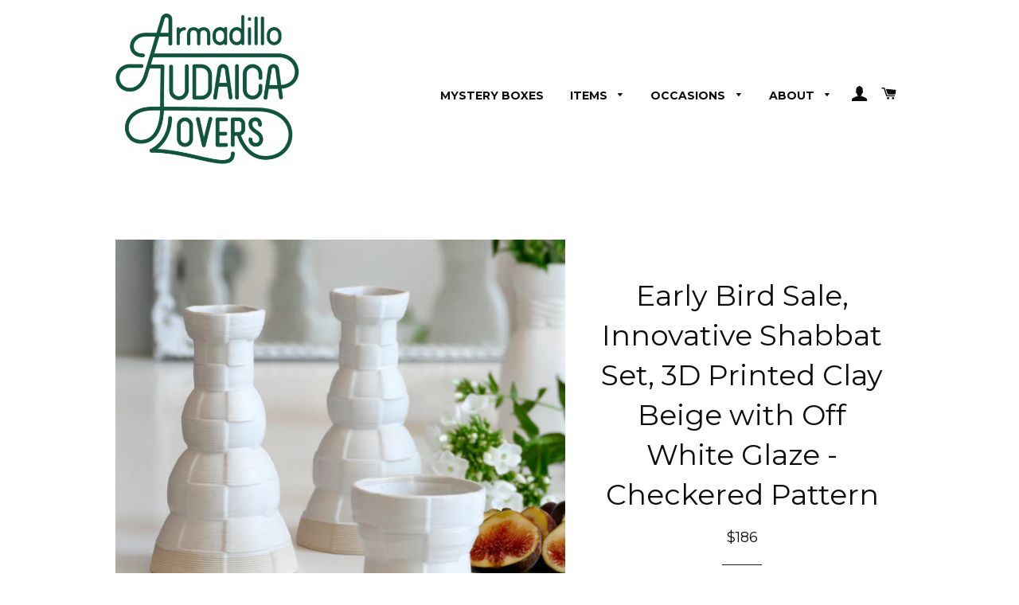

--- FILE ---
content_type: text/html; charset=utf-8
request_url: https://studioarmadillo.com/products/early-bird-sale-innovative-shabbat-set-3d-printed-clay-beige-with-off-white-glaze-checkered-pattern
body_size: 16317
content:
<!doctype html>
<!--[if lt IE 7]><html class="no-js lt-ie9 lt-ie8 lt-ie7" lang="en"> <![endif]-->
<!--[if IE 7]><html class="no-js lt-ie9 lt-ie8" lang="en"> <![endif]-->
<!--[if IE 8]><html class="no-js lt-ie9" lang="en"> <![endif]-->
<!--[if IE 9 ]><html class="ie9 no-js"> <![endif]-->
<!--[if (gt IE 9)|!(IE)]><!--> <html class="no-js"> <!--<![endif]-->
<head>
<meta name="facebook-domain-verification" content="2r918k1il61wkwhs1t3n83b9z3si2s" /> 
  <!-- Basic page needs ================================================== -->
  <meta charset="utf-8">
  <meta http-equiv="X-UA-Compatible" content="IE=edge,chrome=1">

  
  <link rel="shortcut icon" href="//studioarmadillo.com/cdn/shop/t/30/assets/favicon.png?v=150984224732133398081475075943" type="image/png" />
  

  <!-- Title and description ================================================== -->
  <title>
  Early Bird Sale, Innovative Shabbat Set, 3D Printed Clay Beige with Of &ndash; Armadillo Judaica Lovers
  </title>

  
  <meta name="description" content="An innovative Shabbat table set, with Pair of candlesticks and Kiddush cup. Designed in geometric modern Judaica style, manufactured in our studio in a unique method of clay 3D printing.With its geometric checkered pattern - these Kiddish set brings the newest design trend to your Shabbat evening table.Inspired by 60&#39;s">
  

  <!-- Helpers ================================================== -->
  <!-- /snippets/social-meta-tags.liquid -->


  <meta property="og:type" content="product">
  <meta property="og:title" content="Early Bird Sale, Innovative Shabbat Set, 3D Printed Clay Beige with Off White Glaze - Checkered Pattern">
  <meta property="og:url" content="https://studioarmadillo.com/products/early-bird-sale-innovative-shabbat-set-3d-printed-clay-beige-with-off-white-glaze-checkered-pattern">
  <meta property="og:description" content="An innovative Shabbat table set, with Pair of candlesticks and Kiddush cup. Designed in geometric modern Judaica style, manufactured in our studio in a unique method of clay 3D printing.With its geometric checkered pattern - these Kiddish set brings the newest design trend to your Shabbat evening table.Inspired by 60&#39;s and 80&#39;s pop style - These beige and off- white shade ceramic candle holders and wine cup are a beautiful contemporary Jewish wedding gift or Bat-Mitzvah gift.Looking for an original gift from Israel? Our Etsy shop is the place for fresh Israeli design, produced and sent from Israel!Materials: Ceramic with matt off- white glaze.Measures:Each candlestick: 8.5cm dia. X 16cm h (3.4&quot; X 6.4&quot;h)These candlesticks fits 0.8&#39;&#39; (20mm) dia. Shabbat candles.Kiddush cup: 6cm dia. X 9cm h (2.4&#39;&#39; X 3.6&#39;&#39;h)*The Kiddush cup holds 5.4oz of liquid approx. (160cc)Package: Our products packed in stable cardboard boxes, specially designed for shipping worldwide┌───────────┐Handmade in Israel└───────────┘** How to clean wax drops?&amp;lt;&amp;gt;Use plastic card or credit plastic card or ruler to gently scrape wax drops off the candlesticks&#39; surface.&amp;lt;&amp;gt; Very gently drip hot water over the candlesticks, to remove remaining wax spots.&amp;lt;&amp;gt; Do not put in dish washer.
">
  
    <meta property="og:image" content="http://studioarmadillo.com/cdn/shop/files/candwhitecheckers02_grande.jpg?v=1722499517">
    <meta property="og:image:secure_url" content="https://studioarmadillo.com/cdn/shop/files/candwhitecheckers02_grande.jpg?v=1722499517">
  
    <meta property="og:image" content="http://studioarmadillo.com/cdn/shop/files/candwhitecheckers01_grande.jpg?v=1722499517">
    <meta property="og:image:secure_url" content="https://studioarmadillo.com/cdn/shop/files/candwhitecheckers01_grande.jpg?v=1722499517">
  
    <meta property="og:image" content="http://studioarmadillo.com/cdn/shop/files/kidcanwhiteset01_grande.jpg?v=1722499516">
    <meta property="og:image:secure_url" content="https://studioarmadillo.com/cdn/shop/files/kidcanwhiteset01_grande.jpg?v=1722499516">
  
  <meta property="og:price:amount" content="186.00">
  <meta property="og:price:currency" content="USD">

<meta property="og:site_name" content="Armadillo Judaica Lovers">



  <meta name="twitter:card" content="summary">



  <meta name="twitter:title" content="Early Bird Sale, Innovative Shabbat Set, 3D Printed Clay Beige with Off White Glaze - Checkered Pattern">
  <meta name="twitter:description" content="An innovative Shabbat table set, with Pair of candlesticks and Kiddush cup. Designed in geometric modern Judaica style, manufactured in our studio in a unique method of clay 3D printing.With its geome">
  <meta name="twitter:image" content="https://studioarmadillo.com/cdn/shop/files/kidcanwhiteset01_large.jpg?v=1722499516">
  <meta name="twitter:image:width" content="480">
  <meta name="twitter:image:height" content="480">


  <link rel="canonical" href="https://studioarmadillo.com/products/early-bird-sale-innovative-shabbat-set-3d-printed-clay-beige-with-off-white-glaze-checkered-pattern">
  <meta name="viewport" content="width=device-width,initial-scale=1,shrink-to-fit=no">
  <meta name="theme-color" content="#015b5f">

  <!-- CSS ================================================== -->
  <link href="//studioarmadillo.com/cdn/shop/t/30/assets/timber.scss.css?v=130951564802722456451711902628" rel="stylesheet" type="text/css" media="all" />
  <link href="//studioarmadillo.com/cdn/shop/t/30/assets/theme.scss.css?v=78412781444543840181711902628" rel="stylesheet" type="text/css" media="all" />
  
  
  
  <link href="//fonts.googleapis.com/css?family=Lato:400" rel="stylesheet" type="text/css" media="all" />


  
    
    
    <link href="//fonts.googleapis.com/css?family=Montserrat:400" rel="stylesheet" type="text/css" media="all" />
  


  
    
    
    <link href="//fonts.googleapis.com/css?family=Montserrat:700" rel="stylesheet" type="text/css" media="all" />
  



  <!-- Header hook for plugins ================================================== -->
  <script>window.performance && window.performance.mark && window.performance.mark('shopify.content_for_header.start');</script><meta name="google-site-verification" content="2y9m_nLVnu2XeS0HcJ7OsGLN11842zX2i6FqZLrt7w0">
<meta id="shopify-digital-wallet" name="shopify-digital-wallet" content="/12882139/digital_wallets/dialog">
<meta name="shopify-checkout-api-token" content="71dc6360e6506f8499faeeb046b5033a">
<meta id="in-context-paypal-metadata" data-shop-id="12882139" data-venmo-supported="false" data-environment="production" data-locale="en_US" data-paypal-v4="true" data-currency="USD">
<link rel="alternate" type="application/json+oembed" href="https://studioarmadillo.com/products/early-bird-sale-innovative-shabbat-set-3d-printed-clay-beige-with-off-white-glaze-checkered-pattern.oembed">
<script async="async" src="/checkouts/internal/preloads.js?locale=en-US"></script>
<script id="shopify-features" type="application/json">{"accessToken":"71dc6360e6506f8499faeeb046b5033a","betas":["rich-media-storefront-analytics"],"domain":"studioarmadillo.com","predictiveSearch":true,"shopId":12882139,"locale":"en"}</script>
<script>var Shopify = Shopify || {};
Shopify.shop = "armadillo-5.myshopify.com";
Shopify.locale = "en";
Shopify.currency = {"active":"USD","rate":"1.0"};
Shopify.country = "US";
Shopify.theme = {"name":"Brooklyn","id":126772097,"schema_name":null,"schema_version":null,"theme_store_id":730,"role":"main"};
Shopify.theme.handle = "null";
Shopify.theme.style = {"id":null,"handle":null};
Shopify.cdnHost = "studioarmadillo.com/cdn";
Shopify.routes = Shopify.routes || {};
Shopify.routes.root = "/";</script>
<script type="module">!function(o){(o.Shopify=o.Shopify||{}).modules=!0}(window);</script>
<script>!function(o){function n(){var o=[];function n(){o.push(Array.prototype.slice.apply(arguments))}return n.q=o,n}var t=o.Shopify=o.Shopify||{};t.loadFeatures=n(),t.autoloadFeatures=n()}(window);</script>
<script id="shop-js-analytics" type="application/json">{"pageType":"product"}</script>
<script defer="defer" async type="module" src="//studioarmadillo.com/cdn/shopifycloud/shop-js/modules/v2/client.init-shop-cart-sync_BdyHc3Nr.en.esm.js"></script>
<script defer="defer" async type="module" src="//studioarmadillo.com/cdn/shopifycloud/shop-js/modules/v2/chunk.common_Daul8nwZ.esm.js"></script>
<script type="module">
  await import("//studioarmadillo.com/cdn/shopifycloud/shop-js/modules/v2/client.init-shop-cart-sync_BdyHc3Nr.en.esm.js");
await import("//studioarmadillo.com/cdn/shopifycloud/shop-js/modules/v2/chunk.common_Daul8nwZ.esm.js");

  window.Shopify.SignInWithShop?.initShopCartSync?.({"fedCMEnabled":true,"windoidEnabled":true});

</script>
<script id="__st">var __st={"a":12882139,"offset":-18000,"reqid":"c466cea2-a632-494a-b483-3f40132cfc9b-1769031395","pageurl":"studioarmadillo.com\/products\/early-bird-sale-innovative-shabbat-set-3d-printed-clay-beige-with-off-white-glaze-checkered-pattern","u":"9d90b359f351","p":"product","rtyp":"product","rid":10518183149761};</script>
<script>window.ShopifyPaypalV4VisibilityTracking = true;</script>
<script id="captcha-bootstrap">!function(){'use strict';const t='contact',e='account',n='new_comment',o=[[t,t],['blogs',n],['comments',n],[t,'customer']],c=[[e,'customer_login'],[e,'guest_login'],[e,'recover_customer_password'],[e,'create_customer']],r=t=>t.map((([t,e])=>`form[action*='/${t}']:not([data-nocaptcha='true']) input[name='form_type'][value='${e}']`)).join(','),a=t=>()=>t?[...document.querySelectorAll(t)].map((t=>t.form)):[];function s(){const t=[...o],e=r(t);return a(e)}const i='password',u='form_key',d=['recaptcha-v3-token','g-recaptcha-response','h-captcha-response',i],f=()=>{try{return window.sessionStorage}catch{return}},m='__shopify_v',_=t=>t.elements[u];function p(t,e,n=!1){try{const o=window.sessionStorage,c=JSON.parse(o.getItem(e)),{data:r}=function(t){const{data:e,action:n}=t;return t[m]||n?{data:e,action:n}:{data:t,action:n}}(c);for(const[e,n]of Object.entries(r))t.elements[e]&&(t.elements[e].value=n);n&&o.removeItem(e)}catch(o){console.error('form repopulation failed',{error:o})}}const l='form_type',E='cptcha';function T(t){t.dataset[E]=!0}const w=window,h=w.document,L='Shopify',v='ce_forms',y='captcha';let A=!1;((t,e)=>{const n=(g='f06e6c50-85a8-45c8-87d0-21a2b65856fe',I='https://cdn.shopify.com/shopifycloud/storefront-forms-hcaptcha/ce_storefront_forms_captcha_hcaptcha.v1.5.2.iife.js',D={infoText:'Protected by hCaptcha',privacyText:'Privacy',termsText:'Terms'},(t,e,n)=>{const o=w[L][v],c=o.bindForm;if(c)return c(t,g,e,D).then(n);var r;o.q.push([[t,g,e,D],n]),r=I,A||(h.body.append(Object.assign(h.createElement('script'),{id:'captcha-provider',async:!0,src:r})),A=!0)});var g,I,D;w[L]=w[L]||{},w[L][v]=w[L][v]||{},w[L][v].q=[],w[L][y]=w[L][y]||{},w[L][y].protect=function(t,e){n(t,void 0,e),T(t)},Object.freeze(w[L][y]),function(t,e,n,w,h,L){const[v,y,A,g]=function(t,e,n){const i=e?o:[],u=t?c:[],d=[...i,...u],f=r(d),m=r(i),_=r(d.filter((([t,e])=>n.includes(e))));return[a(f),a(m),a(_),s()]}(w,h,L),I=t=>{const e=t.target;return e instanceof HTMLFormElement?e:e&&e.form},D=t=>v().includes(t);t.addEventListener('submit',(t=>{const e=I(t);if(!e)return;const n=D(e)&&!e.dataset.hcaptchaBound&&!e.dataset.recaptchaBound,o=_(e),c=g().includes(e)&&(!o||!o.value);(n||c)&&t.preventDefault(),c&&!n&&(function(t){try{if(!f())return;!function(t){const e=f();if(!e)return;const n=_(t);if(!n)return;const o=n.value;o&&e.removeItem(o)}(t);const e=Array.from(Array(32),(()=>Math.random().toString(36)[2])).join('');!function(t,e){_(t)||t.append(Object.assign(document.createElement('input'),{type:'hidden',name:u})),t.elements[u].value=e}(t,e),function(t,e){const n=f();if(!n)return;const o=[...t.querySelectorAll(`input[type='${i}']`)].map((({name:t})=>t)),c=[...d,...o],r={};for(const[a,s]of new FormData(t).entries())c.includes(a)||(r[a]=s);n.setItem(e,JSON.stringify({[m]:1,action:t.action,data:r}))}(t,e)}catch(e){console.error('failed to persist form',e)}}(e),e.submit())}));const S=(t,e)=>{t&&!t.dataset[E]&&(n(t,e.some((e=>e===t))),T(t))};for(const o of['focusin','change'])t.addEventListener(o,(t=>{const e=I(t);D(e)&&S(e,y())}));const B=e.get('form_key'),M=e.get(l),P=B&&M;t.addEventListener('DOMContentLoaded',(()=>{const t=y();if(P)for(const e of t)e.elements[l].value===M&&p(e,B);[...new Set([...A(),...v().filter((t=>'true'===t.dataset.shopifyCaptcha))])].forEach((e=>S(e,t)))}))}(h,new URLSearchParams(w.location.search),n,t,e,['guest_login'])})(!0,!0)}();</script>
<script integrity="sha256-4kQ18oKyAcykRKYeNunJcIwy7WH5gtpwJnB7kiuLZ1E=" data-source-attribution="shopify.loadfeatures" defer="defer" src="//studioarmadillo.com/cdn/shopifycloud/storefront/assets/storefront/load_feature-a0a9edcb.js" crossorigin="anonymous"></script>
<script data-source-attribution="shopify.dynamic_checkout.dynamic.init">var Shopify=Shopify||{};Shopify.PaymentButton=Shopify.PaymentButton||{isStorefrontPortableWallets:!0,init:function(){window.Shopify.PaymentButton.init=function(){};var t=document.createElement("script");t.src="https://studioarmadillo.com/cdn/shopifycloud/portable-wallets/latest/portable-wallets.en.js",t.type="module",document.head.appendChild(t)}};
</script>
<script data-source-attribution="shopify.dynamic_checkout.buyer_consent">
  function portableWalletsHideBuyerConsent(e){var t=document.getElementById("shopify-buyer-consent"),n=document.getElementById("shopify-subscription-policy-button");t&&n&&(t.classList.add("hidden"),t.setAttribute("aria-hidden","true"),n.removeEventListener("click",e))}function portableWalletsShowBuyerConsent(e){var t=document.getElementById("shopify-buyer-consent"),n=document.getElementById("shopify-subscription-policy-button");t&&n&&(t.classList.remove("hidden"),t.removeAttribute("aria-hidden"),n.addEventListener("click",e))}window.Shopify?.PaymentButton&&(window.Shopify.PaymentButton.hideBuyerConsent=portableWalletsHideBuyerConsent,window.Shopify.PaymentButton.showBuyerConsent=portableWalletsShowBuyerConsent);
</script>
<script data-source-attribution="shopify.dynamic_checkout.cart.bootstrap">document.addEventListener("DOMContentLoaded",(function(){function t(){return document.querySelector("shopify-accelerated-checkout-cart, shopify-accelerated-checkout")}if(t())Shopify.PaymentButton.init();else{new MutationObserver((function(e,n){t()&&(Shopify.PaymentButton.init(),n.disconnect())})).observe(document.body,{childList:!0,subtree:!0})}}));
</script>
<link id="shopify-accelerated-checkout-styles" rel="stylesheet" media="screen" href="https://studioarmadillo.com/cdn/shopifycloud/portable-wallets/latest/accelerated-checkout-backwards-compat.css" crossorigin="anonymous">
<style id="shopify-accelerated-checkout-cart">
        #shopify-buyer-consent {
  margin-top: 1em;
  display: inline-block;
  width: 100%;
}

#shopify-buyer-consent.hidden {
  display: none;
}

#shopify-subscription-policy-button {
  background: none;
  border: none;
  padding: 0;
  text-decoration: underline;
  font-size: inherit;
  cursor: pointer;
}

#shopify-subscription-policy-button::before {
  box-shadow: none;
}

      </style>

<script>window.performance && window.performance.mark && window.performance.mark('shopify.content_for_header.end');</script>
  <!-- /snippets/oldIE-js.liquid -->


<!--[if lt IE 9]>
<script src="//cdnjs.cloudflare.com/ajax/libs/html5shiv/3.7.2/html5shiv.min.js" type="text/javascript"></script>
<script src="//studioarmadillo.com/cdn/shop/t/30/assets/respond.min.js?v=52248677837542619231474373655" type="text/javascript"></script>
<link href="//studioarmadillo.com/cdn/shop/t/30/assets/respond-proxy.html" id="respond-proxy" rel="respond-proxy" />
<link href="//studioarmadillo.com/search?q=8b34d01d72cc6dd31d08fd70b79c2c4b" id="respond-redirect" rel="respond-redirect" />
<script src="//studioarmadillo.com/search?q=8b34d01d72cc6dd31d08fd70b79c2c4b" type="text/javascript"></script>
<![endif]-->


<!--[if (lte IE 9) ]><script src="//studioarmadillo.com/cdn/shop/t/30/assets/match-media.min.js?v=159635276924582161481474373655" type="text/javascript"></script><![endif]-->


  <script src="//ajax.googleapis.com/ajax/libs/jquery/1.11.0/jquery.min.js" type="text/javascript"></script>
  <script src="//studioarmadillo.com/cdn/shop/t/30/assets/modernizr.min.js?v=21391054748206432451474373655" type="text/javascript"></script>

  
  

<!-- BEGIN app block: shopify://apps/instafeed/blocks/head-block/c447db20-095d-4a10-9725-b5977662c9d5 --><link rel="preconnect" href="https://cdn.nfcube.com/">
<link rel="preconnect" href="https://scontent.cdninstagram.com/">


  <script>
    document.addEventListener('DOMContentLoaded', function () {
      let instafeedScript = document.createElement('script');

      
        instafeedScript.src = 'https://cdn.nfcube.com/instafeed-5f3f01c553775b75fc9430f4c8bdac2f.js';
      

      document.body.appendChild(instafeedScript);
    });
  </script>





<!-- END app block --><link href="https://monorail-edge.shopifysvc.com" rel="dns-prefetch">
<script>(function(){if ("sendBeacon" in navigator && "performance" in window) {try {var session_token_from_headers = performance.getEntriesByType('navigation')[0].serverTiming.find(x => x.name == '_s').description;} catch {var session_token_from_headers = undefined;}var session_cookie_matches = document.cookie.match(/_shopify_s=([^;]*)/);var session_token_from_cookie = session_cookie_matches && session_cookie_matches.length === 2 ? session_cookie_matches[1] : "";var session_token = session_token_from_headers || session_token_from_cookie || "";function handle_abandonment_event(e) {var entries = performance.getEntries().filter(function(entry) {return /monorail-edge.shopifysvc.com/.test(entry.name);});if (!window.abandonment_tracked && entries.length === 0) {window.abandonment_tracked = true;var currentMs = Date.now();var navigation_start = performance.timing.navigationStart;var payload = {shop_id: 12882139,url: window.location.href,navigation_start,duration: currentMs - navigation_start,session_token,page_type: "product"};window.navigator.sendBeacon("https://monorail-edge.shopifysvc.com/v1/produce", JSON.stringify({schema_id: "online_store_buyer_site_abandonment/1.1",payload: payload,metadata: {event_created_at_ms: currentMs,event_sent_at_ms: currentMs}}));}}window.addEventListener('pagehide', handle_abandonment_event);}}());</script>
<script id="web-pixels-manager-setup">(function e(e,d,r,n,o){if(void 0===o&&(o={}),!Boolean(null===(a=null===(i=window.Shopify)||void 0===i?void 0:i.analytics)||void 0===a?void 0:a.replayQueue)){var i,a;window.Shopify=window.Shopify||{};var t=window.Shopify;t.analytics=t.analytics||{};var s=t.analytics;s.replayQueue=[],s.publish=function(e,d,r){return s.replayQueue.push([e,d,r]),!0};try{self.performance.mark("wpm:start")}catch(e){}var l=function(){var e={modern:/Edge?\/(1{2}[4-9]|1[2-9]\d|[2-9]\d{2}|\d{4,})\.\d+(\.\d+|)|Firefox\/(1{2}[4-9]|1[2-9]\d|[2-9]\d{2}|\d{4,})\.\d+(\.\d+|)|Chrom(ium|e)\/(9{2}|\d{3,})\.\d+(\.\d+|)|(Maci|X1{2}).+ Version\/(15\.\d+|(1[6-9]|[2-9]\d|\d{3,})\.\d+)([,.]\d+|)( \(\w+\)|)( Mobile\/\w+|) Safari\/|Chrome.+OPR\/(9{2}|\d{3,})\.\d+\.\d+|(CPU[ +]OS|iPhone[ +]OS|CPU[ +]iPhone|CPU IPhone OS|CPU iPad OS)[ +]+(15[._]\d+|(1[6-9]|[2-9]\d|\d{3,})[._]\d+)([._]\d+|)|Android:?[ /-](13[3-9]|1[4-9]\d|[2-9]\d{2}|\d{4,})(\.\d+|)(\.\d+|)|Android.+Firefox\/(13[5-9]|1[4-9]\d|[2-9]\d{2}|\d{4,})\.\d+(\.\d+|)|Android.+Chrom(ium|e)\/(13[3-9]|1[4-9]\d|[2-9]\d{2}|\d{4,})\.\d+(\.\d+|)|SamsungBrowser\/([2-9]\d|\d{3,})\.\d+/,legacy:/Edge?\/(1[6-9]|[2-9]\d|\d{3,})\.\d+(\.\d+|)|Firefox\/(5[4-9]|[6-9]\d|\d{3,})\.\d+(\.\d+|)|Chrom(ium|e)\/(5[1-9]|[6-9]\d|\d{3,})\.\d+(\.\d+|)([\d.]+$|.*Safari\/(?![\d.]+ Edge\/[\d.]+$))|(Maci|X1{2}).+ Version\/(10\.\d+|(1[1-9]|[2-9]\d|\d{3,})\.\d+)([,.]\d+|)( \(\w+\)|)( Mobile\/\w+|) Safari\/|Chrome.+OPR\/(3[89]|[4-9]\d|\d{3,})\.\d+\.\d+|(CPU[ +]OS|iPhone[ +]OS|CPU[ +]iPhone|CPU IPhone OS|CPU iPad OS)[ +]+(10[._]\d+|(1[1-9]|[2-9]\d|\d{3,})[._]\d+)([._]\d+|)|Android:?[ /-](13[3-9]|1[4-9]\d|[2-9]\d{2}|\d{4,})(\.\d+|)(\.\d+|)|Mobile Safari.+OPR\/([89]\d|\d{3,})\.\d+\.\d+|Android.+Firefox\/(13[5-9]|1[4-9]\d|[2-9]\d{2}|\d{4,})\.\d+(\.\d+|)|Android.+Chrom(ium|e)\/(13[3-9]|1[4-9]\d|[2-9]\d{2}|\d{4,})\.\d+(\.\d+|)|Android.+(UC? ?Browser|UCWEB|U3)[ /]?(15\.([5-9]|\d{2,})|(1[6-9]|[2-9]\d|\d{3,})\.\d+)\.\d+|SamsungBrowser\/(5\.\d+|([6-9]|\d{2,})\.\d+)|Android.+MQ{2}Browser\/(14(\.(9|\d{2,})|)|(1[5-9]|[2-9]\d|\d{3,})(\.\d+|))(\.\d+|)|K[Aa][Ii]OS\/(3\.\d+|([4-9]|\d{2,})\.\d+)(\.\d+|)/},d=e.modern,r=e.legacy,n=navigator.userAgent;return n.match(d)?"modern":n.match(r)?"legacy":"unknown"}(),u="modern"===l?"modern":"legacy",c=(null!=n?n:{modern:"",legacy:""})[u],f=function(e){return[e.baseUrl,"/wpm","/b",e.hashVersion,"modern"===e.buildTarget?"m":"l",".js"].join("")}({baseUrl:d,hashVersion:r,buildTarget:u}),m=function(e){var d=e.version,r=e.bundleTarget,n=e.surface,o=e.pageUrl,i=e.monorailEndpoint;return{emit:function(e){var a=e.status,t=e.errorMsg,s=(new Date).getTime(),l=JSON.stringify({metadata:{event_sent_at_ms:s},events:[{schema_id:"web_pixels_manager_load/3.1",payload:{version:d,bundle_target:r,page_url:o,status:a,surface:n,error_msg:t},metadata:{event_created_at_ms:s}}]});if(!i)return console&&console.warn&&console.warn("[Web Pixels Manager] No Monorail endpoint provided, skipping logging."),!1;try{return self.navigator.sendBeacon.bind(self.navigator)(i,l)}catch(e){}var u=new XMLHttpRequest;try{return u.open("POST",i,!0),u.setRequestHeader("Content-Type","text/plain"),u.send(l),!0}catch(e){return console&&console.warn&&console.warn("[Web Pixels Manager] Got an unhandled error while logging to Monorail."),!1}}}}({version:r,bundleTarget:l,surface:e.surface,pageUrl:self.location.href,monorailEndpoint:e.monorailEndpoint});try{o.browserTarget=l,function(e){var d=e.src,r=e.async,n=void 0===r||r,o=e.onload,i=e.onerror,a=e.sri,t=e.scriptDataAttributes,s=void 0===t?{}:t,l=document.createElement("script"),u=document.querySelector("head"),c=document.querySelector("body");if(l.async=n,l.src=d,a&&(l.integrity=a,l.crossOrigin="anonymous"),s)for(var f in s)if(Object.prototype.hasOwnProperty.call(s,f))try{l.dataset[f]=s[f]}catch(e){}if(o&&l.addEventListener("load",o),i&&l.addEventListener("error",i),u)u.appendChild(l);else{if(!c)throw new Error("Did not find a head or body element to append the script");c.appendChild(l)}}({src:f,async:!0,onload:function(){if(!function(){var e,d;return Boolean(null===(d=null===(e=window.Shopify)||void 0===e?void 0:e.analytics)||void 0===d?void 0:d.initialized)}()){var d=window.webPixelsManager.init(e)||void 0;if(d){var r=window.Shopify.analytics;r.replayQueue.forEach((function(e){var r=e[0],n=e[1],o=e[2];d.publishCustomEvent(r,n,o)})),r.replayQueue=[],r.publish=d.publishCustomEvent,r.visitor=d.visitor,r.initialized=!0}}},onerror:function(){return m.emit({status:"failed",errorMsg:"".concat(f," has failed to load")})},sri:function(e){var d=/^sha384-[A-Za-z0-9+/=]+$/;return"string"==typeof e&&d.test(e)}(c)?c:"",scriptDataAttributes:o}),m.emit({status:"loading"})}catch(e){m.emit({status:"failed",errorMsg:(null==e?void 0:e.message)||"Unknown error"})}}})({shopId: 12882139,storefrontBaseUrl: "https://studioarmadillo.com",extensionsBaseUrl: "https://extensions.shopifycdn.com/cdn/shopifycloud/web-pixels-manager",monorailEndpoint: "https://monorail-edge.shopifysvc.com/unstable/produce_batch",surface: "storefront-renderer",enabledBetaFlags: ["2dca8a86"],webPixelsConfigList: [{"id":"1480523969","configuration":"{\"pixel_id\":\"131309837689178\",\"pixel_type\":\"facebook_pixel\"}","eventPayloadVersion":"v1","runtimeContext":"OPEN","scriptVersion":"ca16bc87fe92b6042fbaa3acc2fbdaa6","type":"APP","apiClientId":2329312,"privacyPurposes":["ANALYTICS","MARKETING","SALE_OF_DATA"],"dataSharingAdjustments":{"protectedCustomerApprovalScopes":["read_customer_address","read_customer_email","read_customer_name","read_customer_personal_data","read_customer_phone"]}},{"id":"1365803201","configuration":"{\"config\":\"{\\\"google_tag_ids\\\":[\\\"G-WNJDC7P10S\\\",\\\"GT-NMKB8M3K\\\"],\\\"target_country\\\":\\\"IL\\\",\\\"gtag_events\\\":[{\\\"type\\\":\\\"search\\\",\\\"action_label\\\":\\\"G-WNJDC7P10S\\\"},{\\\"type\\\":\\\"begin_checkout\\\",\\\"action_label\\\":\\\"G-WNJDC7P10S\\\"},{\\\"type\\\":\\\"view_item\\\",\\\"action_label\\\":[\\\"G-WNJDC7P10S\\\",\\\"MC-6V7EVPE7RX\\\"]},{\\\"type\\\":\\\"purchase\\\",\\\"action_label\\\":[\\\"G-WNJDC7P10S\\\",\\\"MC-6V7EVPE7RX\\\"]},{\\\"type\\\":\\\"page_view\\\",\\\"action_label\\\":[\\\"G-WNJDC7P10S\\\",\\\"MC-6V7EVPE7RX\\\"]},{\\\"type\\\":\\\"add_payment_info\\\",\\\"action_label\\\":\\\"G-WNJDC7P10S\\\"},{\\\"type\\\":\\\"add_to_cart\\\",\\\"action_label\\\":\\\"G-WNJDC7P10S\\\"}],\\\"enable_monitoring_mode\\\":false}\"}","eventPayloadVersion":"v1","runtimeContext":"OPEN","scriptVersion":"b2a88bafab3e21179ed38636efcd8a93","type":"APP","apiClientId":1780363,"privacyPurposes":[],"dataSharingAdjustments":{"protectedCustomerApprovalScopes":["read_customer_address","read_customer_email","read_customer_name","read_customer_personal_data","read_customer_phone"]}},{"id":"76513473","eventPayloadVersion":"v1","runtimeContext":"LAX","scriptVersion":"1","type":"CUSTOM","privacyPurposes":["ANALYTICS"],"name":"Google Analytics tag (migrated)"},{"id":"shopify-app-pixel","configuration":"{}","eventPayloadVersion":"v1","runtimeContext":"STRICT","scriptVersion":"0450","apiClientId":"shopify-pixel","type":"APP","privacyPurposes":["ANALYTICS","MARKETING"]},{"id":"shopify-custom-pixel","eventPayloadVersion":"v1","runtimeContext":"LAX","scriptVersion":"0450","apiClientId":"shopify-pixel","type":"CUSTOM","privacyPurposes":["ANALYTICS","MARKETING"]}],isMerchantRequest: false,initData: {"shop":{"name":"Armadillo Judaica Lovers","paymentSettings":{"currencyCode":"USD"},"myshopifyDomain":"armadillo-5.myshopify.com","countryCode":"IL","storefrontUrl":"https:\/\/studioarmadillo.com"},"customer":null,"cart":null,"checkout":null,"productVariants":[{"price":{"amount":186.0,"currencyCode":"USD"},"product":{"title":"Early Bird Sale, Innovative Shabbat Set, 3D Printed Clay Beige with Off White Glaze - Checkered Pattern","vendor":"Armadillo Judaica Lovers","id":"10518183149761","untranslatedTitle":"Early Bird Sale, Innovative Shabbat Set, 3D Printed Clay Beige with Off White Glaze - Checkered Pattern","url":"\/products\/early-bird-sale-innovative-shabbat-set-3d-printed-clay-beige-with-off-white-glaze-checkered-pattern","type":"shabbat"},"id":"48532518731969","image":{"src":"\/\/studioarmadillo.com\/cdn\/shop\/files\/kidcanwhiteset01.jpg?v=1722499516"},"sku":"","title":"Default Title","untranslatedTitle":"Default Title"}],"purchasingCompany":null},},"https://studioarmadillo.com/cdn","fcfee988w5aeb613cpc8e4bc33m6693e112",{"modern":"","legacy":""},{"shopId":"12882139","storefrontBaseUrl":"https:\/\/studioarmadillo.com","extensionBaseUrl":"https:\/\/extensions.shopifycdn.com\/cdn\/shopifycloud\/web-pixels-manager","surface":"storefront-renderer","enabledBetaFlags":"[\"2dca8a86\"]","isMerchantRequest":"false","hashVersion":"fcfee988w5aeb613cpc8e4bc33m6693e112","publish":"custom","events":"[[\"page_viewed\",{}],[\"product_viewed\",{\"productVariant\":{\"price\":{\"amount\":186.0,\"currencyCode\":\"USD\"},\"product\":{\"title\":\"Early Bird Sale, Innovative Shabbat Set, 3D Printed Clay Beige with Off White Glaze - Checkered Pattern\",\"vendor\":\"Armadillo Judaica Lovers\",\"id\":\"10518183149761\",\"untranslatedTitle\":\"Early Bird Sale, Innovative Shabbat Set, 3D Printed Clay Beige with Off White Glaze - Checkered Pattern\",\"url\":\"\/products\/early-bird-sale-innovative-shabbat-set-3d-printed-clay-beige-with-off-white-glaze-checkered-pattern\",\"type\":\"shabbat\"},\"id\":\"48532518731969\",\"image\":{\"src\":\"\/\/studioarmadillo.com\/cdn\/shop\/files\/kidcanwhiteset01.jpg?v=1722499516\"},\"sku\":\"\",\"title\":\"Default Title\",\"untranslatedTitle\":\"Default Title\"}}]]"});</script><script>
  window.ShopifyAnalytics = window.ShopifyAnalytics || {};
  window.ShopifyAnalytics.meta = window.ShopifyAnalytics.meta || {};
  window.ShopifyAnalytics.meta.currency = 'USD';
  var meta = {"product":{"id":10518183149761,"gid":"gid:\/\/shopify\/Product\/10518183149761","vendor":"Armadillo Judaica Lovers","type":"shabbat","handle":"early-bird-sale-innovative-shabbat-set-3d-printed-clay-beige-with-off-white-glaze-checkered-pattern","variants":[{"id":48532518731969,"price":18600,"name":"Early Bird Sale, Innovative Shabbat Set, 3D Printed Clay Beige with Off White Glaze - Checkered Pattern","public_title":null,"sku":""}],"remote":false},"page":{"pageType":"product","resourceType":"product","resourceId":10518183149761,"requestId":"c466cea2-a632-494a-b483-3f40132cfc9b-1769031395"}};
  for (var attr in meta) {
    window.ShopifyAnalytics.meta[attr] = meta[attr];
  }
</script>
<script class="analytics">
  (function () {
    var customDocumentWrite = function(content) {
      var jquery = null;

      if (window.jQuery) {
        jquery = window.jQuery;
      } else if (window.Checkout && window.Checkout.$) {
        jquery = window.Checkout.$;
      }

      if (jquery) {
        jquery('body').append(content);
      }
    };

    var hasLoggedConversion = function(token) {
      if (token) {
        return document.cookie.indexOf('loggedConversion=' + token) !== -1;
      }
      return false;
    }

    var setCookieIfConversion = function(token) {
      if (token) {
        var twoMonthsFromNow = new Date(Date.now());
        twoMonthsFromNow.setMonth(twoMonthsFromNow.getMonth() + 2);

        document.cookie = 'loggedConversion=' + token + '; expires=' + twoMonthsFromNow;
      }
    }

    var trekkie = window.ShopifyAnalytics.lib = window.trekkie = window.trekkie || [];
    if (trekkie.integrations) {
      return;
    }
    trekkie.methods = [
      'identify',
      'page',
      'ready',
      'track',
      'trackForm',
      'trackLink'
    ];
    trekkie.factory = function(method) {
      return function() {
        var args = Array.prototype.slice.call(arguments);
        args.unshift(method);
        trekkie.push(args);
        return trekkie;
      };
    };
    for (var i = 0; i < trekkie.methods.length; i++) {
      var key = trekkie.methods[i];
      trekkie[key] = trekkie.factory(key);
    }
    trekkie.load = function(config) {
      trekkie.config = config || {};
      trekkie.config.initialDocumentCookie = document.cookie;
      var first = document.getElementsByTagName('script')[0];
      var script = document.createElement('script');
      script.type = 'text/javascript';
      script.onerror = function(e) {
        var scriptFallback = document.createElement('script');
        scriptFallback.type = 'text/javascript';
        scriptFallback.onerror = function(error) {
                var Monorail = {
      produce: function produce(monorailDomain, schemaId, payload) {
        var currentMs = new Date().getTime();
        var event = {
          schema_id: schemaId,
          payload: payload,
          metadata: {
            event_created_at_ms: currentMs,
            event_sent_at_ms: currentMs
          }
        };
        return Monorail.sendRequest("https://" + monorailDomain + "/v1/produce", JSON.stringify(event));
      },
      sendRequest: function sendRequest(endpointUrl, payload) {
        // Try the sendBeacon API
        if (window && window.navigator && typeof window.navigator.sendBeacon === 'function' && typeof window.Blob === 'function' && !Monorail.isIos12()) {
          var blobData = new window.Blob([payload], {
            type: 'text/plain'
          });

          if (window.navigator.sendBeacon(endpointUrl, blobData)) {
            return true;
          } // sendBeacon was not successful

        } // XHR beacon

        var xhr = new XMLHttpRequest();

        try {
          xhr.open('POST', endpointUrl);
          xhr.setRequestHeader('Content-Type', 'text/plain');
          xhr.send(payload);
        } catch (e) {
          console.log(e);
        }

        return false;
      },
      isIos12: function isIos12() {
        return window.navigator.userAgent.lastIndexOf('iPhone; CPU iPhone OS 12_') !== -1 || window.navigator.userAgent.lastIndexOf('iPad; CPU OS 12_') !== -1;
      }
    };
    Monorail.produce('monorail-edge.shopifysvc.com',
      'trekkie_storefront_load_errors/1.1',
      {shop_id: 12882139,
      theme_id: 126772097,
      app_name: "storefront",
      context_url: window.location.href,
      source_url: "//studioarmadillo.com/cdn/s/trekkie.storefront.cd680fe47e6c39ca5d5df5f0a32d569bc48c0f27.min.js"});

        };
        scriptFallback.async = true;
        scriptFallback.src = '//studioarmadillo.com/cdn/s/trekkie.storefront.cd680fe47e6c39ca5d5df5f0a32d569bc48c0f27.min.js';
        first.parentNode.insertBefore(scriptFallback, first);
      };
      script.async = true;
      script.src = '//studioarmadillo.com/cdn/s/trekkie.storefront.cd680fe47e6c39ca5d5df5f0a32d569bc48c0f27.min.js';
      first.parentNode.insertBefore(script, first);
    };
    trekkie.load(
      {"Trekkie":{"appName":"storefront","development":false,"defaultAttributes":{"shopId":12882139,"isMerchantRequest":null,"themeId":126772097,"themeCityHash":"9371727426165621802","contentLanguage":"en","currency":"USD","eventMetadataId":"3502b953-92a9-4833-bdbb-521506f45672"},"isServerSideCookieWritingEnabled":true,"monorailRegion":"shop_domain","enabledBetaFlags":["65f19447"]},"Session Attribution":{},"S2S":{"facebookCapiEnabled":true,"source":"trekkie-storefront-renderer","apiClientId":580111}}
    );

    var loaded = false;
    trekkie.ready(function() {
      if (loaded) return;
      loaded = true;

      window.ShopifyAnalytics.lib = window.trekkie;

      var originalDocumentWrite = document.write;
      document.write = customDocumentWrite;
      try { window.ShopifyAnalytics.merchantGoogleAnalytics.call(this); } catch(error) {};
      document.write = originalDocumentWrite;

      window.ShopifyAnalytics.lib.page(null,{"pageType":"product","resourceType":"product","resourceId":10518183149761,"requestId":"c466cea2-a632-494a-b483-3f40132cfc9b-1769031395","shopifyEmitted":true});

      var match = window.location.pathname.match(/checkouts\/(.+)\/(thank_you|post_purchase)/)
      var token = match? match[1]: undefined;
      if (!hasLoggedConversion(token)) {
        setCookieIfConversion(token);
        window.ShopifyAnalytics.lib.track("Viewed Product",{"currency":"USD","variantId":48532518731969,"productId":10518183149761,"productGid":"gid:\/\/shopify\/Product\/10518183149761","name":"Early Bird Sale, Innovative Shabbat Set, 3D Printed Clay Beige with Off White Glaze - Checkered Pattern","price":"186.00","sku":"","brand":"Armadillo Judaica Lovers","variant":null,"category":"shabbat","nonInteraction":true,"remote":false},undefined,undefined,{"shopifyEmitted":true});
      window.ShopifyAnalytics.lib.track("monorail:\/\/trekkie_storefront_viewed_product\/1.1",{"currency":"USD","variantId":48532518731969,"productId":10518183149761,"productGid":"gid:\/\/shopify\/Product\/10518183149761","name":"Early Bird Sale, Innovative Shabbat Set, 3D Printed Clay Beige with Off White Glaze - Checkered Pattern","price":"186.00","sku":"","brand":"Armadillo Judaica Lovers","variant":null,"category":"shabbat","nonInteraction":true,"remote":false,"referer":"https:\/\/studioarmadillo.com\/products\/early-bird-sale-innovative-shabbat-set-3d-printed-clay-beige-with-off-white-glaze-checkered-pattern"});
      }
    });


        var eventsListenerScript = document.createElement('script');
        eventsListenerScript.async = true;
        eventsListenerScript.src = "//studioarmadillo.com/cdn/shopifycloud/storefront/assets/shop_events_listener-3da45d37.js";
        document.getElementsByTagName('head')[0].appendChild(eventsListenerScript);

})();</script>
  <script>
  if (!window.ga || (window.ga && typeof window.ga !== 'function')) {
    window.ga = function ga() {
      (window.ga.q = window.ga.q || []).push(arguments);
      if (window.Shopify && window.Shopify.analytics && typeof window.Shopify.analytics.publish === 'function') {
        window.Shopify.analytics.publish("ga_stub_called", {}, {sendTo: "google_osp_migration"});
      }
      console.error("Shopify's Google Analytics stub called with:", Array.from(arguments), "\nSee https://help.shopify.com/manual/promoting-marketing/pixels/pixel-migration#google for more information.");
    };
    if (window.Shopify && window.Shopify.analytics && typeof window.Shopify.analytics.publish === 'function') {
      window.Shopify.analytics.publish("ga_stub_initialized", {}, {sendTo: "google_osp_migration"});
    }
  }
</script>
<script
  defer
  src="https://studioarmadillo.com/cdn/shopifycloud/perf-kit/shopify-perf-kit-3.0.4.min.js"
  data-application="storefront-renderer"
  data-shop-id="12882139"
  data-render-region="gcp-us-central1"
  data-page-type="product"
  data-theme-instance-id="126772097"
  data-theme-name=""
  data-theme-version=""
  data-monorail-region="shop_domain"
  data-resource-timing-sampling-rate="10"
  data-shs="true"
  data-shs-beacon="true"
  data-shs-export-with-fetch="true"
  data-shs-logs-sample-rate="1"
  data-shs-beacon-endpoint="https://studioarmadillo.com/api/collect"
></script>
</head>


<body id="early-bird-sale-innovative-shabbat-set-3d-printed-clay-beige-with-of" class="template-product">

  <div id="NavDrawer" class="drawer drawer--left">
    <div class="drawer__fixed-header">
      <div class="drawer__header">
        <div class="drawer__close drawer__close--left">
          <button type="button" class="icon-fallback-text drawer__close-button js-drawer-close">
            <span class="icon icon-x" aria-hidden="true"></span>
            <span class="fallback-text">Close menu</span>
          </button>
        </div>
      </div>
    </div>
    <div class="drawer__inner">

      

      

      <!-- begin mobile-nav -->
      <ul class="mobile-nav">
        
          
          
          
            <li class="mobile-nav__item">
              <a href="/collections/mystery-box-best-deal" class="mobile-nav__link">Mystery Boxes</a>
            </li>
          
        
          
          
          
            <li class="mobile-nav__item">
              <div class="mobile-nav__has-sublist">
                <a href="https://armadillo-5.myshopify.com/admin/menus/37943902252" class="mobile-nav__link" id="Label-items">Items</a>
                <div class="mobile-nav__toggle">
                  <button type="button" class="mobile-nav__toggle-btn icon-fallback-text" data-aria-controls="Linklist-items">
                    <span class="icon-fallback-text mobile-nav__toggle-open">
                      <span class="icon icon-plus" aria-hidden="true"></span>
                      <span class="fallback-text">Expand submenu</span>
                    </span>
                    <span class="icon-fallback-text mobile-nav__toggle-close">
                      <span class="icon icon-minus" aria-hidden="true"></span>
                      <span class="fallback-text">Collapse submenu</span>
                    </span>
                  </button>
                </div>
              </div>
              <ul class="mobile-nav__sublist" id="Linklist-items" aria-labelledby="Label-items" role="navigation">
                
                  <li class="mobile-nav__item">
                    <a href="/collections/all-judaica" class="mobile-nav__link">All Judaica</a>
                  </li>
                
                  <li class="mobile-nav__item">
                    <a href="/collections/mystery-box-best-deal" class="mobile-nav__link">Mystery Box - BEST DEAL!</a>
                  </li>
                
                  <li class="mobile-nav__item">
                    <a href="/collections/seconds-sale-30-50-off" class="mobile-nav__link">Seconds - 50% Off</a>
                  </li>
                
                  <li class="mobile-nav__item">
                    <a href="/collections/candlesticks" class="mobile-nav__link">Candlesticks</a>
                  </li>
                
                  <li class="mobile-nav__item">
                    <a href="/collections/modern-challah-covers" class="mobile-nav__link">Challah covers</a>
                  </li>
                
                  <li class="mobile-nav__item">
                    <a href="/collections/dreidels" class="mobile-nav__link">Dreidels</a>
                  </li>
                
                  <li class="mobile-nav__item">
                    <a href="/collections/hamsa" class="mobile-nav__link">Hamsa Wall Art</a>
                  </li>
                
                  <li class="mobile-nav__item">
                    <a href="/collections/judaica-jewelry" class="mobile-nav__link">Jewelry</a>
                  </li>
                
                  <li class="mobile-nav__item">
                    <a href="/collections/havdalah-set" class="mobile-nav__link">Havdalah Sets</a>
                  </li>
                
                  <li class="mobile-nav__item">
                    <a href="/collections/kiddush-cups" class="mobile-nav__link">Kiddush Cups</a>
                  </li>
                
                  <li class="mobile-nav__item">
                    <a href="/collections/2019-passover-gifts" class="mobile-nav__link">Matzah Trays/Covers</a>
                  </li>
                
                  <li class="mobile-nav__item">
                    <a href="/collections/menorahs" class="mobile-nav__link">Menorahs</a>
                  </li>
                
                  <li class="mobile-nav__item">
                    <a href="/collections/mezuzah-case-for-7cm-scroll" class="mobile-nav__link">Mezuzah Cases (Small)</a>
                  </li>
                
                  <li class="mobile-nav__item">
                    <a href="/collections/mezuzah-cases-for-10-cm-scroll" class="mobile-nav__link">Mezuzah Cases (Medium)</a>
                  </li>
                
                  <li class="mobile-nav__item">
                    <a href="/collections/mezuzah-cases-for-12-cm-scroll" class="mobile-nav__link">Mezuzah Cases (Large)</a>
                  </li>
                
                  <li class="mobile-nav__item">
                    <a href="/collections/mezuzah-cases-xl" class="mobile-nav__link">XL Mezuzah Cases</a>
                  </li>
                
                  <li class="mobile-nav__item">
                    <a href="/collections/purim-activities" class="mobile-nav__link">Purim - FREE Download Kits</a>
                  </li>
                
                  <li class="mobile-nav__item">
                    <a href="/collections/puzzles" class="mobile-nav__link">Puzzles</a>
                  </li>
                
                  <li class="mobile-nav__item">
                    <a href="/collections/shop-seder-plates" class="mobile-nav__link">Seder Plates</a>
                  </li>
                
              </ul>
            </li>
          
        
          
          
          
            <li class="mobile-nav__item">
              <div class="mobile-nav__has-sublist">
                <a href="/collections/shop-must-have-shabbat-items" class="mobile-nav__link" id="Label-occasions">Occasions</a>
                <div class="mobile-nav__toggle">
                  <button type="button" class="mobile-nav__toggle-btn icon-fallback-text" data-aria-controls="Linklist-occasions">
                    <span class="icon-fallback-text mobile-nav__toggle-open">
                      <span class="icon icon-plus" aria-hidden="true"></span>
                      <span class="fallback-text">Expand submenu</span>
                    </span>
                    <span class="icon-fallback-text mobile-nav__toggle-close">
                      <span class="icon icon-minus" aria-hidden="true"></span>
                      <span class="fallback-text">Collapse submenu</span>
                    </span>
                  </button>
                </div>
              </div>
              <ul class="mobile-nav__sublist" id="Linklist-occasions" aria-labelledby="Label-occasions" role="navigation">
                
                  <li class="mobile-nav__item">
                    <a href="/collections/shop-must-have-shabbat-items" class="mobile-nav__link">Shabbat</a>
                  </li>
                
                  <li class="mobile-nav__item">
                    <a href="/collections/jewish-holiday-table" class="mobile-nav__link">Holiday Table</a>
                  </li>
                
                  <li class="mobile-nav__item">
                    <a href="/collections/gifts-for-rosh-hashana" class="mobile-nav__link">Rosh-Hashanah</a>
                  </li>
                
                  <li class="mobile-nav__item">
                    <a href="/collections/modern-hanukkah-menorahs" class="mobile-nav__link">Hanukkah</a>
                  </li>
                
                  <li class="mobile-nav__item">
                    <a href="/collections/purim-activities" class="mobile-nav__link">Purim - FREE Download Kits</a>
                  </li>
                
                  <li class="mobile-nav__item">
                    <a href="/collections/modern-passover-judaica" class="mobile-nav__link">Passover</a>
                  </li>
                
                  <li class="mobile-nav__item">
                    <a href="/collections/jewish-wedding-gifts" class="mobile-nav__link">Wedding</a>
                  </li>
                
                  <li class="mobile-nav__item">
                    <a href="/collections/bar-mitzvah-bat-mitzvah-gifts-ideas" class="mobile-nav__link">Bar/Bat Mitzva</a>
                  </li>
                
                  <li class="mobile-nav__item">
                    <a href="/collections/modern-jewish-home" class="mobile-nav__link">Housewarming</a>
                  </li>
                
              </ul>
            </li>
          
        
          
          
          
            <li class="mobile-nav__item">
              <div class="mobile-nav__has-sublist">
                <a href="/pages/armadillo-judaica-lovers" class="mobile-nav__link" id="Label-about">About</a>
                <div class="mobile-nav__toggle">
                  <button type="button" class="mobile-nav__toggle-btn icon-fallback-text" data-aria-controls="Linklist-about">
                    <span class="icon-fallback-text mobile-nav__toggle-open">
                      <span class="icon icon-plus" aria-hidden="true"></span>
                      <span class="fallback-text">Expand submenu</span>
                    </span>
                    <span class="icon-fallback-text mobile-nav__toggle-close">
                      <span class="icon icon-minus" aria-hidden="true"></span>
                      <span class="fallback-text">Collapse submenu</span>
                    </span>
                  </button>
                </div>
              </div>
              <ul class="mobile-nav__sublist" id="Linklist-about" aria-labelledby="Label-about" role="navigation">
                
                  <li class="mobile-nav__item">
                    <a href="/blogs/news" class="mobile-nav__link">Blog</a>
                  </li>
                
                  <li class="mobile-nav__item">
                    <a href="/pages/contact-us" class="mobile-nav__link">Contact Us</a>
                  </li>
                
                  <li class="mobile-nav__item">
                    <a href="/pages/armadillo-judaica-lovers" class="mobile-nav__link">Our Story</a>
                  </li>
                
                  <li class="mobile-nav__item">
                    <a href="/pages/press-1" class="mobile-nav__link">Press</a>
                  </li>
                
                  <li class="mobile-nav__item">
                    <a href="/pages/judaica-art" class="mobile-nav__link">Judaica Art</a>
                  </li>
                
                  <li class="mobile-nav__item">
                    <a href="/pages/industrial-design" class="mobile-nav__link">Industrial design</a>
                  </li>
                
                  <li class="mobile-nav__item">
                    <a href="/pages/exhibitions" class="mobile-nav__link">Exhibitions</a>
                  </li>
                
                  <li class="mobile-nav__item">
                    <a href="/policies/shipping-policy" class="mobile-nav__link">Shipping Policy</a>
                  </li>
                
                  <li class="mobile-nav__item">
                    <a href="/policies/refund-policy" class="mobile-nav__link">Refund &amp; Return</a>
                  </li>
                
              </ul>
            </li>
          
        

        
        <li class="mobile-nav__spacer"></li>

        
        
          
            <li class="mobile-nav__item mobile-nav__item--secondary">
              <a href="https://shopify.com/12882139/account?locale=en&amp;region_country=US" id="customer_login_link">Log In</a>
            </li>
            <li class="mobile-nav__item mobile-nav__item--secondary">
              <a href="https://shopify.com/12882139/account?locale=en" id="customer_register_link">Create Account</a>
            </li>
          
        
        
          <li class="mobile-nav__item mobile-nav__item--secondary"><a href="/pages/contact-us">Contact Us</a></li>
        
          <li class="mobile-nav__item mobile-nav__item--secondary"><a href="/pages/shipping-info">Shipping info</a></li>
        
      </ul>
      <!-- //mobile-nav -->
    </div>
  </div>
  <div id="CartDrawer" class="drawer drawer--right drawer--has-fixed-footer">
    <div class="drawer__fixed-header">
      <div class="drawer__header">
        <div class="drawer__title">Your cart</div>
        <div class="drawer__close">
          <button type="button" class="icon-fallback-text drawer__close-button js-drawer-close">
            <span class="icon icon-x" aria-hidden="true"></span>
            <span class="fallback-text">Close Cart</span>
          </button>
        </div>
      </div>
    </div>
    <div class="drawer__inner">
      <div id="CartContainer" class="drawer__cart"></div>
    </div>
  </div>

  <div id="PageContainer" class="is-moved-by-drawer">

    <div class="header-wrapper header-wrapper--over-hero">
      <header class="site-header" role="banner">
        <div class="wrapper">
          <div class="grid--full grid--table">
            <div class="grid__item large--hide one-quarter">
              <div class="site-nav--mobile">
                <button type="button" class="icon-fallback-text site-nav__link js-drawer-open-left" aria-controls="NavDrawer">
                  <span class="icon icon-hamburger" aria-hidden="true"></span>
                  <span class="fallback-text">Site navigation</span>
                </button>
              </div>
            </div>
            <div class="grid__item large--one-third medium-down--one-half">
              
              
                <div class="h1 site-header__logo large--left" itemscope itemtype="http://schema.org/Organization">
              
                
                  
                  
                  <a href="/" itemprop="url" class="site-header__logo-link logo--has-inverted">
                    <img src="//studioarmadillo.com/cdn/shop/t/30/assets/logo.png?v=96963597557324494841519563912" alt="Armadillo Judaica Lovers" itemprop="logo">
                  </a>
                  
                    <a href="/" itemprop="url" class="logo--inverted">
                      <img src="//studioarmadillo.com/cdn/shop/t/30/assets/logo-inverted.png?v=102576392210368312251519564103" alt="Armadillo Judaica Lovers" itemprop="logo">
                    </a>
                  
                
              
                </div>
              
            </div>
            <div class="grid__item large--two-thirds large--text-right medium-down--hide">
              
              <!-- begin site-nav -->
              <ul class="site-nav" id="AccessibleNav">
                <li class="site-nav__item site-nav--compress__menu">
                  <button type="button" class="icon-fallback-text site-nav__link site-nav__link--icon js-drawer-open-left" aria-controls="NavDrawer">
                    <span class="icon icon-hamburger" aria-hidden="true"></span>
                    <span class="fallback-text">Site navigation</span>
                  </button>
                </li>
                
                  
                  
                  
                    <li class="site-nav__item site-nav__expanded-item">
                      <a href="/collections/mystery-box-best-deal" class="site-nav__link">Mystery Boxes</a>
                    </li>
                  
                
                  
                  
                  
                    <li class="site-nav__item site-nav__expanded-item site-nav--has-dropdown" aria-haspopup="true">
                      <a href="https://armadillo-5.myshopify.com/admin/menus/37943902252" class="site-nav__link">
                        Items
                        <span class="icon icon-arrow-down" aria-hidden="true"></span>
                      </a>
                      <ul class="site-nav__dropdown text-left">
                        
                          <li>
                            <a href="/collections/all-judaica" class="site-nav__dropdown-link">All Judaica</a>
                          </li>
                        
                          <li>
                            <a href="/collections/mystery-box-best-deal" class="site-nav__dropdown-link">Mystery Box - BEST DEAL!</a>
                          </li>
                        
                          <li>
                            <a href="/collections/seconds-sale-30-50-off" class="site-nav__dropdown-link">Seconds - 50% Off</a>
                          </li>
                        
                          <li>
                            <a href="/collections/candlesticks" class="site-nav__dropdown-link">Candlesticks</a>
                          </li>
                        
                          <li>
                            <a href="/collections/modern-challah-covers" class="site-nav__dropdown-link">Challah covers</a>
                          </li>
                        
                          <li>
                            <a href="/collections/dreidels" class="site-nav__dropdown-link">Dreidels</a>
                          </li>
                        
                          <li>
                            <a href="/collections/hamsa" class="site-nav__dropdown-link">Hamsa Wall Art</a>
                          </li>
                        
                          <li>
                            <a href="/collections/judaica-jewelry" class="site-nav__dropdown-link">Jewelry</a>
                          </li>
                        
                          <li>
                            <a href="/collections/havdalah-set" class="site-nav__dropdown-link">Havdalah Sets</a>
                          </li>
                        
                          <li>
                            <a href="/collections/kiddush-cups" class="site-nav__dropdown-link">Kiddush Cups</a>
                          </li>
                        
                          <li>
                            <a href="/collections/2019-passover-gifts" class="site-nav__dropdown-link">Matzah Trays/Covers</a>
                          </li>
                        
                          <li>
                            <a href="/collections/menorahs" class="site-nav__dropdown-link">Menorahs</a>
                          </li>
                        
                          <li>
                            <a href="/collections/mezuzah-case-for-7cm-scroll" class="site-nav__dropdown-link">Mezuzah Cases (Small)</a>
                          </li>
                        
                          <li>
                            <a href="/collections/mezuzah-cases-for-10-cm-scroll" class="site-nav__dropdown-link">Mezuzah Cases (Medium)</a>
                          </li>
                        
                          <li>
                            <a href="/collections/mezuzah-cases-for-12-cm-scroll" class="site-nav__dropdown-link">Mezuzah Cases (Large)</a>
                          </li>
                        
                          <li>
                            <a href="/collections/mezuzah-cases-xl" class="site-nav__dropdown-link">XL Mezuzah Cases</a>
                          </li>
                        
                          <li>
                            <a href="/collections/purim-activities" class="site-nav__dropdown-link">Purim - FREE Download Kits</a>
                          </li>
                        
                          <li>
                            <a href="/collections/puzzles" class="site-nav__dropdown-link">Puzzles</a>
                          </li>
                        
                          <li>
                            <a href="/collections/shop-seder-plates" class="site-nav__dropdown-link">Seder Plates</a>
                          </li>
                        
                      </ul>
                    </li>
                  
                
                  
                  
                  
                    <li class="site-nav__item site-nav__expanded-item site-nav--has-dropdown" aria-haspopup="true">
                      <a href="/collections/shop-must-have-shabbat-items" class="site-nav__link">
                        Occasions
                        <span class="icon icon-arrow-down" aria-hidden="true"></span>
                      </a>
                      <ul class="site-nav__dropdown text-left">
                        
                          <li>
                            <a href="/collections/shop-must-have-shabbat-items" class="site-nav__dropdown-link">Shabbat</a>
                          </li>
                        
                          <li>
                            <a href="/collections/jewish-holiday-table" class="site-nav__dropdown-link">Holiday Table</a>
                          </li>
                        
                          <li>
                            <a href="/collections/gifts-for-rosh-hashana" class="site-nav__dropdown-link">Rosh-Hashanah</a>
                          </li>
                        
                          <li>
                            <a href="/collections/modern-hanukkah-menorahs" class="site-nav__dropdown-link">Hanukkah</a>
                          </li>
                        
                          <li>
                            <a href="/collections/purim-activities" class="site-nav__dropdown-link">Purim - FREE Download Kits</a>
                          </li>
                        
                          <li>
                            <a href="/collections/modern-passover-judaica" class="site-nav__dropdown-link">Passover</a>
                          </li>
                        
                          <li>
                            <a href="/collections/jewish-wedding-gifts" class="site-nav__dropdown-link">Wedding</a>
                          </li>
                        
                          <li>
                            <a href="/collections/bar-mitzvah-bat-mitzvah-gifts-ideas" class="site-nav__dropdown-link">Bar/Bat Mitzva</a>
                          </li>
                        
                          <li>
                            <a href="/collections/modern-jewish-home" class="site-nav__dropdown-link">Housewarming</a>
                          </li>
                        
                      </ul>
                    </li>
                  
                
                  
                  
                  
                    <li class="site-nav__item site-nav__expanded-item site-nav--has-dropdown" aria-haspopup="true">
                      <a href="/pages/armadillo-judaica-lovers" class="site-nav__link">
                        About
                        <span class="icon icon-arrow-down" aria-hidden="true"></span>
                      </a>
                      <ul class="site-nav__dropdown text-left">
                        
                          <li>
                            <a href="/blogs/news" class="site-nav__dropdown-link">Blog</a>
                          </li>
                        
                          <li>
                            <a href="/pages/contact-us" class="site-nav__dropdown-link">Contact Us</a>
                          </li>
                        
                          <li>
                            <a href="/pages/armadillo-judaica-lovers" class="site-nav__dropdown-link">Our Story</a>
                          </li>
                        
                          <li>
                            <a href="/pages/press-1" class="site-nav__dropdown-link">Press</a>
                          </li>
                        
                          <li>
                            <a href="/pages/judaica-art" class="site-nav__dropdown-link">Judaica Art</a>
                          </li>
                        
                          <li>
                            <a href="/pages/industrial-design" class="site-nav__dropdown-link">Industrial design</a>
                          </li>
                        
                          <li>
                            <a href="/pages/exhibitions" class="site-nav__dropdown-link">Exhibitions</a>
                          </li>
                        
                          <li>
                            <a href="/policies/shipping-policy" class="site-nav__dropdown-link">Shipping Policy</a>
                          </li>
                        
                          <li>
                            <a href="/policies/refund-policy" class="site-nav__dropdown-link">Refund &amp; Return</a>
                          </li>
                        
                      </ul>
                    </li>
                  
                

                
                  <li class="site-nav__item site-nav__expanded-item">
                    <a class="site-nav__link site-nav__link--icon" href="/account">
                      <span class="icon-fallback-text">
                        <span class="icon icon-customer" aria-hidden="true"></span>
                        <span class="fallback-text">
                          
                            Log In
                          
                        </span>
                      </span>
                    </a>
                  </li>
                

                

                

                <li class="site-nav__item">
                  <a href="/cart" class="site-nav__link site-nav__link--icon cart-link js-drawer-open-right" aria-controls="CartDrawer">
                    <span class="icon-fallback-text">
                      <span class="icon icon-cart" aria-hidden="true"></span>
                      <span class="fallback-text">Cart</span>
                    </span>
                    <span class="cart-link__bubble"></span>
                  </a>
                </li>

              </ul>
              <!-- //site-nav -->
            </div>
            <div class="grid__item large--hide one-quarter">
              <div class="site-nav--mobile text-right">
                <a href="/cart" class="site-nav__link cart-link js-drawer-open-right" aria-controls="CartDrawer">
                  <span class="icon-fallback-text">
                    <span class="icon icon-cart" aria-hidden="true"></span>
                    <span class="fallback-text">Cart</span>
                  </span>
                  <span class="cart-link__bubble"></span>
                </a>
              </div>
            </div>
          </div>

          

          

        </div>
      </header>
    </div>

    <main class="main-content" role="main">
      <div class="wrapper">
        <!-- /templates/product.liquid -->

<div itemscope itemtype="http://schema.org/Product">

  <meta itemprop="url" content="https://studioarmadillo.com/products/early-bird-sale-innovative-shabbat-set-3d-printed-clay-beige-with-off-white-glaze-checkered-pattern">
  <meta itemprop="image" content="//studioarmadillo.com/cdn/shop/files/kidcanwhiteset01_grande.jpg?v=1722499516">

  

  <div class="grid product-single">
    <div class="grid__item large--seven-twelfths medium--seven-twelfths text-center">
      <div class="product-single__photos">
        

        
        <div class="product-single__photo-wrapper">
          <img class="product-single__photo" id="ProductPhotoImg" src="//studioarmadillo.com/cdn/shop/files/kidcanwhiteset01_grande.jpg?v=1722499516" data-mfp-src="//studioarmadillo.com/cdn/shop/files/kidcanwhiteset01_1024x1024.jpg?v=1722499516" alt="Early Bird Sale, Innovative Shabbat Set, 3D Printed Clay Beige with Off White Glaze - Checkered Pattern " data-image-id="45231936536769">
        </div>

        
        
          
        
          
            <div class="product-single__photo-wrapper">
              <img class="product-single__photo" src="//studioarmadillo.com/cdn/shop/files/candwhitecheckers01_grande.jpg?v=1722499517" data-mfp-src="//studioarmadillo.com/cdn/shop/files/candwhitecheckers01_1024x1024.jpg?v=1722499517" alt="An innovative Shabbat table set, with Pair of candlesticks and Kiddush cup. Designed in geometric modern Judaica style, manufactured in our studio in a unique method of clay 3D printing." data-image-id="45231936569537">
            </div>
          
        
          
            <div class="product-single__photo-wrapper">
              <img class="product-single__photo" src="//studioarmadillo.com/cdn/shop/files/candwhitecheckers02_grande.jpg?v=1722499517" data-mfp-src="//studioarmadillo.com/cdn/shop/files/candwhitecheckers02_1024x1024.jpg?v=1722499517" alt="An innovative Shabbat table set, with Pair of candlesticks and Kiddush cup. Designed in geometric modern Judaica style, manufactured in our studio in a unique method of clay 3D printing." data-image-id="45231936635073">
            </div>
          
        
          
            <div class="product-single__photo-wrapper">
              <img class="product-single__photo" src="//studioarmadillo.com/cdn/shop/files/kidcanwhiteset02_grande.jpg?v=1722499516" data-mfp-src="//studioarmadillo.com/cdn/shop/files/kidcanwhiteset02_1024x1024.jpg?v=1722499516" alt="An innovative Shabbat table set, with Pair of candlesticks and Kiddush cup. Designed in geometric modern Judaica style, manufactured in our studio in a unique method of clay 3D printing." data-image-id="45231936667841">
            </div>
          
        
          
            <div class="product-single__photo-wrapper">
              <img class="product-single__photo" src="//studioarmadillo.com/cdn/shop/files/kidcanwhiteset03_grande.jpg?v=1722499517" data-mfp-src="//studioarmadillo.com/cdn/shop/files/kidcanwhiteset03_1024x1024.jpg?v=1722499517" alt="With its geometric checkered pattern - these Kiddish set brings the newest design trend to your Shabbat evening table. Inspired by 60&#39;s and 80&#39;s pop style - These beige and off- white shade ceramic candle holders and wine cup are a beautiful contemporary Jewish gift" data-image-id="45231936700609">
            </div>
          
        
          
            <div class="product-single__photo-wrapper">
              <img class="product-single__photo" src="//studioarmadillo.com/cdn/shop/files/kidwhite01_grande.jpg?v=1722499517" data-mfp-src="//studioarmadillo.com/cdn/shop/files/kidwhite01_1024x1024.jpg?v=1722499517" alt="Early Bird Sale, Innovative Shabbat Set, 3D Printed Clay Beige with Off White Glaze - Checkered Pattern" data-image-id="45231936733377">
            </div>
          
        
          
            <div class="product-single__photo-wrapper">
              <img class="product-single__photo" src="//studioarmadillo.com/cdn/shop/files/kidwhite02_grande.jpg?v=1722499517" data-mfp-src="//studioarmadillo.com/cdn/shop/files/kidwhite02_1024x1024.jpg?v=1722499517" alt="With its geometric checkered pattern - these Kiddish set brings the newest design trend to your Shabbat evening table. Inspired by 60&#39;s and 80&#39;s pop style - These beige and off- white shade ceramic candle holders and wine cup are a beautiful contemporary Jewish gift" data-image-id="45231936766145">
            </div>
          
        
          
            <div class="product-single__photo-wrapper">
              <img class="product-single__photo" src="//studioarmadillo.com/cdn/shop/files/kidwhite03_grande.jpg?v=1722499517" data-mfp-src="//studioarmadillo.com/cdn/shop/files/kidwhite03_1024x1024.jpg?v=1722499517" alt="Early Bird Sale, Innovative Shabbat Set, 3D Printed Clay Beige with Off White Glaze - Checkered Pattern" data-image-id="45231936798913">
            </div>
          
        
      </div>
    </div>

    <div class="grid__item product-single__meta--wrapper medium--five-twelfths large--five-twelfths">
      <div class="product-single__meta">
        

        <h1 class="product-single__title" itemprop="name">Early Bird Sale, Innovative Shabbat Set, 3D Printed Clay Beige with Off White Glaze - Checkered Pattern</h1>

        <div itemprop="offers" itemscope itemtype="http://schema.org/Offer">
          

          
            <span id="PriceA11y" class="visually-hidden">Regular price</span>
          

          <span id="ProductPrice" class="product-single__price" itemprop="price" content="186.0">
            $186.00
          </span>

          <hr class="hr--small">

          <meta itemprop="priceCurrency" content="USD">
          <link itemprop="availability" href="http://schema.org/InStock">

          <form action="/cart/add" method="post" enctype="multipart/form-data" class="product-single__form" id="AddToCartForm">
            <select name="id" id="ProductSelect" class="product-single__variants">
              
                
                  <option  selected="selected"  data-sku="" value="48532518731969">Default Title - $186.00 USD</option>
                
              
            </select>

            

            <div class="product-single__add-to-cart">
              <button type="submit" name="add" id="AddToCart" class="btn">
                <span id="AddToCartText">Add to Cart</span>
              </button>
            </div>
          </form>

        </div>

        <div class="product-single__description rte" itemprop="description">
          <p><span>An innovative Shabbat table set, with Pair of candlesticks and Kiddush cup. Designed in geometric modern Judaica style, manufactured in our studio in a unique method of clay 3D printing.</span><br><span>With its geometric checkered pattern - these Kiddish set brings the newest design trend to your Shabbat evening table.</span><br><span>Inspired by 60's and 80's pop style - These beige and off- white shade ceramic candle holders and wine cup are a beautiful contemporary Jewish wedding gift or Bat-Mitzvah gift.</span><br><br><span>Looking for an original gift from Israel? Our Etsy shop is the place for fresh Israeli design, produced and sent from Israel!</span><br><br><span>Materials: Ceramic with matt off- white glaze.</span><br><br><span>Measures:</span><br><span>Each candlestick: 8.5cm dia. X 16cm h (3.4" X 6.4"h)</span><br><span>These candlesticks fits 0.8'' (20mm) dia. Shabbat candles.</span><br><span>Kiddush cup: 6cm dia. X 9cm h (2.4'' X 3.6''h)</span><br><span>*The Kiddush cup holds 5.4oz of liquid approx. (160cc)</span><br><br><span>Package: Our products packed in stable cardboard boxes, specially designed for shipping worldwide</span><br><br><span>┌───────────┐</span><br><span>Handmade in Israel</span><br><span>└───────────┘</span><br><br><span>** How to clean wax drops?</span><br><br><span>&lt;&gt;Use plastic card or credit plastic card or ruler to gently scrape wax drops off the candlesticks' surface.</span><br><span>&lt;&gt; Very gently drip hot water over the candlesticks, to remove remaining wax spots.</span><br><span>&lt;&gt; Do not put in dish washer.</span></p>
<!---->
        </div>

        
          <!-- /snippets/social-sharing.liquid -->




<div class="social-sharing clean" data-permalink="https://studioarmadillo.com/products/early-bird-sale-innovative-shabbat-set-3d-printed-clay-beige-with-off-white-glaze-checkered-pattern">

  
    <a target="_blank" href="//www.facebook.com/sharer.php?u=https://studioarmadillo.com/products/early-bird-sale-innovative-shabbat-set-3d-printed-clay-beige-with-off-white-glaze-checkered-pattern" class="share-facebook" title="Share on Facebook">
      <span class="icon icon-facebook" aria-hidden="true"></span>
      <span class="share-title" aria-hidden="true">Share</span>
      <span class="share-count" aria-hidden="true">0</span>
      <span class="visually-hidden">Share on Facebook</span>
    </a>
  

  
    <a target="_blank" href="//twitter.com/share?text=Early%20Bird%20Sale,%20Innovative%20Shabbat%20Set,%203D%20Printed%20Clay%20Beige%20with%20Off%20White%20Glaze%20-%20Checkered%20Pattern&amp;url=https://studioarmadillo.com/products/early-bird-sale-innovative-shabbat-set-3d-printed-clay-beige-with-off-white-glaze-checkered-pattern" class="share-twitter" title="Tweet on Twitter">
      <span class="icon icon-twitter" aria-hidden="true"></span>
      <span class="share-title" aria-hidden="true">Tweet</span>
      <span class="visually-hidden">Tweet on Twitter</span>
    </a>
  

  

    
      <a target="_blank" href="//pinterest.com/pin/create/button/?url=https://studioarmadillo.com/products/early-bird-sale-innovative-shabbat-set-3d-printed-clay-beige-with-off-white-glaze-checkered-pattern&amp;media=//studioarmadillo.com/cdn/shop/files/kidcanwhiteset01_1024x1024.jpg?v=1722499516&amp;description=Early%20Bird%20Sale,%20Innovative%20Shabbat%20Set,%203D%20Printed%20Clay%20Beige%20with%20Off%20White%20Glaze%20-%20Checkered%20Pattern" class="share-pinterest" title="Pin on Pinterest">
        <span class="icon icon-pinterest" aria-hidden="true"></span>
        <span class="share-title" aria-hidden="true">Pin it</span>
        <span class="share-count" aria-hidden="true">0</span>
        <span class="visually-hidden">Pin on Pinterest</span>
      </a>
    

    
      <a target="_blank" href="//fancy.com/fancyit?ItemURL=https://studioarmadillo.com/products/early-bird-sale-innovative-shabbat-set-3d-printed-clay-beige-with-off-white-glaze-checkered-pattern&amp;Title=Early%20Bird%20Sale,%20Innovative%20Shabbat%20Set,%203D%20Printed%20Clay%20Beige%20with%20Off%20White%20Glaze%20-%20Checkered%20Pattern&amp;Category=Other&amp;ImageURL=//studioarmadillo.com/cdn/shop/files/kidcanwhiteset01_1024x1024.jpg?v=1722499516" class="share-fancy" title="Add to Fancy">
        <span class="icon icon-fancy" aria-hidden="true"></span>
        <span class="share-title" aria-hidden="true">Fancy</span>
        <span class="visually-hidden">Add to Fancy</span>
      </a>
    

  

  
    <a target="_blank" href="//plus.google.com/share?url=https://studioarmadillo.com/products/early-bird-sale-innovative-shabbat-set-3d-printed-clay-beige-with-off-white-glaze-checkered-pattern" class="share-google" title="+1 on Google Plus">
      <!-- Cannot get Google+ share count with JS yet -->
      <span class="icon icon-google_plus" aria-hidden="true"></span>
      <span class="share-title" aria-hidden="true">+1</span>
      <span class="visually-hidden">+1 on Google Plus</span>
    </a>
  

</div>

        
      </div>
    </div>
  </div>

  

</div>


<script src="//studioarmadillo.com/cdn/shop/t/30/assets/variant_selection.js?v=86378554405943916521474373656" type="text/javascript"></script>
<script>
  var selectCallback = function(variant, selector) {
    timber.productPage({
      money_format: "${{amount}}",
      variant: variant,
      selector: selector,
      translations: {
        addToCart : "Add to Cart",
        soldOut : "Sold Out",
        unavailable : "Unavailable"
      }
    });
  };

  jQuery(function($) {
    new Shopify.OptionSelectors('ProductSelect', {
      product: {"id":10518183149761,"title":"Early Bird Sale, Innovative Shabbat Set, 3D Printed Clay Beige with Off White Glaze - Checkered Pattern","handle":"early-bird-sale-innovative-shabbat-set-3d-printed-clay-beige-with-off-white-glaze-checkered-pattern","description":"\u003cp\u003e\u003cspan\u003eAn innovative Shabbat table set, with Pair of candlesticks and Kiddush cup. Designed in geometric modern Judaica style, manufactured in our studio in a unique method of clay 3D printing.\u003c\/span\u003e\u003cbr\u003e\u003cspan\u003eWith its geometric checkered pattern - these Kiddish set brings the newest design trend to your Shabbat evening table.\u003c\/span\u003e\u003cbr\u003e\u003cspan\u003eInspired by 60's and 80's pop style - These beige and off- white shade ceramic candle holders and wine cup are a beautiful contemporary Jewish wedding gift or Bat-Mitzvah gift.\u003c\/span\u003e\u003cbr\u003e\u003cbr\u003e\u003cspan\u003eLooking for an original gift from Israel? Our Etsy shop is the place for fresh Israeli design, produced and sent from Israel!\u003c\/span\u003e\u003cbr\u003e\u003cbr\u003e\u003cspan\u003eMaterials: Ceramic with matt off- white glaze.\u003c\/span\u003e\u003cbr\u003e\u003cbr\u003e\u003cspan\u003eMeasures:\u003c\/span\u003e\u003cbr\u003e\u003cspan\u003eEach candlestick: 8.5cm dia. X 16cm h (3.4\" X 6.4\"h)\u003c\/span\u003e\u003cbr\u003e\u003cspan\u003eThese candlesticks fits 0.8'' (20mm) dia. Shabbat candles.\u003c\/span\u003e\u003cbr\u003e\u003cspan\u003eKiddush cup: 6cm dia. X 9cm h (2.4'' X 3.6''h)\u003c\/span\u003e\u003cbr\u003e\u003cspan\u003e*The Kiddush cup holds 5.4oz of liquid approx. (160cc)\u003c\/span\u003e\u003cbr\u003e\u003cbr\u003e\u003cspan\u003ePackage: Our products packed in stable cardboard boxes, specially designed for shipping worldwide\u003c\/span\u003e\u003cbr\u003e\u003cbr\u003e\u003cspan\u003e┌───────────┐\u003c\/span\u003e\u003cbr\u003e\u003cspan\u003eHandmade in Israel\u003c\/span\u003e\u003cbr\u003e\u003cspan\u003e└───────────┘\u003c\/span\u003e\u003cbr\u003e\u003cbr\u003e\u003cspan\u003e** How to clean wax drops?\u003c\/span\u003e\u003cbr\u003e\u003cbr\u003e\u003cspan\u003e\u0026lt;\u0026gt;Use plastic card or credit plastic card or ruler to gently scrape wax drops off the candlesticks' surface.\u003c\/span\u003e\u003cbr\u003e\u003cspan\u003e\u0026lt;\u0026gt; Very gently drip hot water over the candlesticks, to remove remaining wax spots.\u003c\/span\u003e\u003cbr\u003e\u003cspan\u003e\u0026lt;\u0026gt; Do not put in dish washer.\u003c\/span\u003e\u003c\/p\u003e\n\u003c!----\u003e","published_at":"2024-08-01T04:13:17-04:00","created_at":"2024-08-01T04:13:18-04:00","vendor":"Armadillo Judaica Lovers","type":"shabbat","tags":[],"price":18600,"price_min":18600,"price_max":18600,"available":true,"price_varies":false,"compare_at_price":null,"compare_at_price_min":0,"compare_at_price_max":0,"compare_at_price_varies":false,"variants":[{"id":48532518731969,"title":"Default Title","option1":"Default Title","option2":null,"option3":null,"sku":"","requires_shipping":true,"taxable":true,"featured_image":null,"available":true,"name":"Early Bird Sale, Innovative Shabbat Set, 3D Printed Clay Beige with Off White Glaze - Checkered Pattern","public_title":null,"options":["Default Title"],"price":18600,"weight":1000,"compare_at_price":null,"inventory_quantity":2,"inventory_management":"shopify","inventory_policy":"deny","barcode":"","requires_selling_plan":false,"selling_plan_allocations":[]}],"images":["\/\/studioarmadillo.com\/cdn\/shop\/files\/kidcanwhiteset01.jpg?v=1722499516","\/\/studioarmadillo.com\/cdn\/shop\/files\/candwhitecheckers01.jpg?v=1722499517","\/\/studioarmadillo.com\/cdn\/shop\/files\/candwhitecheckers02.jpg?v=1722499517","\/\/studioarmadillo.com\/cdn\/shop\/files\/kidcanwhiteset02.jpg?v=1722499516","\/\/studioarmadillo.com\/cdn\/shop\/files\/kidcanwhiteset03.jpg?v=1722499517","\/\/studioarmadillo.com\/cdn\/shop\/files\/kidwhite01.jpg?v=1722499517","\/\/studioarmadillo.com\/cdn\/shop\/files\/kidwhite02.jpg?v=1722499517","\/\/studioarmadillo.com\/cdn\/shop\/files\/kidwhite03.jpg?v=1722499517"],"featured_image":"\/\/studioarmadillo.com\/cdn\/shop\/files\/kidcanwhiteset01.jpg?v=1722499516","options":["Title"],"media":[{"alt":"Early Bird Sale, Innovative Shabbat Set, 3D Printed Clay Beige with Off White Glaze - Checkered Pattern ","id":37674456416449,"position":1,"preview_image":{"aspect_ratio":1.0,"height":3648,"width":3648,"src":"\/\/studioarmadillo.com\/cdn\/shop\/files\/kidcanwhiteset01.jpg?v=1722499516"},"aspect_ratio":1.0,"height":3648,"media_type":"image","src":"\/\/studioarmadillo.com\/cdn\/shop\/files\/kidcanwhiteset01.jpg?v=1722499516","width":3648},{"alt":"An innovative Shabbat table set, with Pair of candlesticks and Kiddush cup. Designed in geometric modern Judaica style, manufactured in our studio in a unique method of clay 3D printing.","id":37674456350913,"position":2,"preview_image":{"aspect_ratio":1.0,"height":3648,"width":3648,"src":"\/\/studioarmadillo.com\/cdn\/shop\/files\/candwhitecheckers01.jpg?v=1722499517"},"aspect_ratio":1.0,"height":3648,"media_type":"image","src":"\/\/studioarmadillo.com\/cdn\/shop\/files\/candwhitecheckers01.jpg?v=1722499517","width":3648},{"alt":"An innovative Shabbat table set, with Pair of candlesticks and Kiddush cup. Designed in geometric modern Judaica style, manufactured in our studio in a unique method of clay 3D printing.","id":37674456383681,"position":3,"preview_image":{"aspect_ratio":1.0,"height":3648,"width":3648,"src":"\/\/studioarmadillo.com\/cdn\/shop\/files\/candwhitecheckers02.jpg?v=1722499517"},"aspect_ratio":1.0,"height":3648,"media_type":"image","src":"\/\/studioarmadillo.com\/cdn\/shop\/files\/candwhitecheckers02.jpg?v=1722499517","width":3648},{"alt":"An innovative Shabbat table set, with Pair of candlesticks and Kiddush cup. Designed in geometric modern Judaica style, manufactured in our studio in a unique method of clay 3D printing.","id":37674456449217,"position":4,"preview_image":{"aspect_ratio":1.0,"height":3648,"width":3648,"src":"\/\/studioarmadillo.com\/cdn\/shop\/files\/kidcanwhiteset02.jpg?v=1722499516"},"aspect_ratio":1.0,"height":3648,"media_type":"image","src":"\/\/studioarmadillo.com\/cdn\/shop\/files\/kidcanwhiteset02.jpg?v=1722499516","width":3648},{"alt":"With its geometric checkered pattern - these Kiddish set brings the newest design trend to your Shabbat evening table. Inspired by 60's and 80's pop style - These beige and off- white shade ceramic candle holders and wine cup are a beautiful contemporary Jewish gift","id":37674456481985,"position":5,"preview_image":{"aspect_ratio":1.0,"height":3609,"width":3609,"src":"\/\/studioarmadillo.com\/cdn\/shop\/files\/kidcanwhiteset03.jpg?v=1722499517"},"aspect_ratio":1.0,"height":3609,"media_type":"image","src":"\/\/studioarmadillo.com\/cdn\/shop\/files\/kidcanwhiteset03.jpg?v=1722499517","width":3609},{"alt":null,"id":37674456514753,"position":6,"preview_image":{"aspect_ratio":1.0,"height":3648,"width":3648,"src":"\/\/studioarmadillo.com\/cdn\/shop\/files\/kidwhite01.jpg?v=1722499517"},"aspect_ratio":1.0,"height":3648,"media_type":"image","src":"\/\/studioarmadillo.com\/cdn\/shop\/files\/kidwhite01.jpg?v=1722499517","width":3648},{"alt":"With its geometric checkered pattern - these Kiddish set brings the newest design trend to your Shabbat evening table. Inspired by 60's and 80's pop style - These beige and off- white shade ceramic candle holders and wine cup are a beautiful contemporary Jewish gift","id":37674456547521,"position":7,"preview_image":{"aspect_ratio":1.0,"height":3605,"width":3605,"src":"\/\/studioarmadillo.com\/cdn\/shop\/files\/kidwhite02.jpg?v=1722499517"},"aspect_ratio":1.0,"height":3605,"media_type":"image","src":"\/\/studioarmadillo.com\/cdn\/shop\/files\/kidwhite02.jpg?v=1722499517","width":3605},{"alt":null,"id":37674456580289,"position":8,"preview_image":{"aspect_ratio":1.0,"height":3480,"width":3480,"src":"\/\/studioarmadillo.com\/cdn\/shop\/files\/kidwhite03.jpg?v=1722499517"},"aspect_ratio":1.0,"height":3480,"media_type":"image","src":"\/\/studioarmadillo.com\/cdn\/shop\/files\/kidwhite03.jpg?v=1722499517","width":3480}],"requires_selling_plan":false,"selling_plan_groups":[],"content":"\u003cp\u003e\u003cspan\u003eAn innovative Shabbat table set, with Pair of candlesticks and Kiddush cup. Designed in geometric modern Judaica style, manufactured in our studio in a unique method of clay 3D printing.\u003c\/span\u003e\u003cbr\u003e\u003cspan\u003eWith its geometric checkered pattern - these Kiddish set brings the newest design trend to your Shabbat evening table.\u003c\/span\u003e\u003cbr\u003e\u003cspan\u003eInspired by 60's and 80's pop style - These beige and off- white shade ceramic candle holders and wine cup are a beautiful contemporary Jewish wedding gift or Bat-Mitzvah gift.\u003c\/span\u003e\u003cbr\u003e\u003cbr\u003e\u003cspan\u003eLooking for an original gift from Israel? Our Etsy shop is the place for fresh Israeli design, produced and sent from Israel!\u003c\/span\u003e\u003cbr\u003e\u003cbr\u003e\u003cspan\u003eMaterials: Ceramic with matt off- white glaze.\u003c\/span\u003e\u003cbr\u003e\u003cbr\u003e\u003cspan\u003eMeasures:\u003c\/span\u003e\u003cbr\u003e\u003cspan\u003eEach candlestick: 8.5cm dia. X 16cm h (3.4\" X 6.4\"h)\u003c\/span\u003e\u003cbr\u003e\u003cspan\u003eThese candlesticks fits 0.8'' (20mm) dia. Shabbat candles.\u003c\/span\u003e\u003cbr\u003e\u003cspan\u003eKiddush cup: 6cm dia. X 9cm h (2.4'' X 3.6''h)\u003c\/span\u003e\u003cbr\u003e\u003cspan\u003e*The Kiddush cup holds 5.4oz of liquid approx. (160cc)\u003c\/span\u003e\u003cbr\u003e\u003cbr\u003e\u003cspan\u003ePackage: Our products packed in stable cardboard boxes, specially designed for shipping worldwide\u003c\/span\u003e\u003cbr\u003e\u003cbr\u003e\u003cspan\u003e┌───────────┐\u003c\/span\u003e\u003cbr\u003e\u003cspan\u003eHandmade in Israel\u003c\/span\u003e\u003cbr\u003e\u003cspan\u003e└───────────┘\u003c\/span\u003e\u003cbr\u003e\u003cbr\u003e\u003cspan\u003e** How to clean wax drops?\u003c\/span\u003e\u003cbr\u003e\u003cbr\u003e\u003cspan\u003e\u0026lt;\u0026gt;Use plastic card or credit plastic card or ruler to gently scrape wax drops off the candlesticks' surface.\u003c\/span\u003e\u003cbr\u003e\u003cspan\u003e\u0026lt;\u0026gt; Very gently drip hot water over the candlesticks, to remove remaining wax spots.\u003c\/span\u003e\u003cbr\u003e\u003cspan\u003e\u0026lt;\u0026gt; Do not put in dish washer.\u003c\/span\u003e\u003c\/p\u003e\n\u003c!----\u003e"},
      onVariantSelected: selectCallback,
      enableHistoryState: true
    });

    // Add label if only one product option and it isn't 'Title'. Could be 'Size'.
    

    // Hide drop-down selectors if we only have 1 variant and its title contains 'Default'.
    
      $('.selector-wrapper').hide();
    
  });
</script>

      </div>
    </main>

    
      <div class="newsletter">
        <div class="wrapper">
          
          
            <form method="post" action="/contact#contact_form" id="contact_form" accept-charset="UTF-8" class="contact-form"><input type="hidden" name="form_type" value="customer" /><input type="hidden" name="utf8" value="✓" />
              
              
                <label for="Email" class="newsletter__label hidden-label">Sign up to our mailing list</label>
                <input type="hidden" name="contact[tags]" value="newsletter">
                <div class="newsletter--form">
                  <div class="input-group">
                    <input type="email" value="" placeholder="Sign up to our mailing list" name="contact[email]" id="Email" class="input-group-field newsletter__input" autocorrect="off" autocapitalize="off">
                    <span class="input-group-btn">
                      <button type="submit" class="btn newsletter__submit" name="commit" id="Subscribe">
                        <span class="newsletter__submit-text--large">Subscribe</span>
                        <span class="newsletter__submit-text--small">
                          <span class="icon icon-arrow-right" aria-hidden="true"></span>
                        </span>
                      </button>
                    </span>
                  </div>
                </div>
              
            </form>
          

        </div>
      </div>
    

    <hr class="hr--large">
    <footer class="site-footer small--text-center" role="contentinfo">
      <div class="wrapper">

        <div class="grid-uniform">

          
          

          
          

          
          
          

          
          

          

          
            <div class="grid__item one-third small--one-whole">
              <ul class="no-bullets site-footer__linklist">
                

          
          

                  <li><a href="/pages/contact-us">Contact Us</a></li>

                

          
          

                  <li><a href="/pages/shipping-info">Shipping info</a></li>

                
              </ul>
            </div>
          

          
            <div class="grid__item one-third small--one-whole">
                <ul class="no-bullets social-icons">
                  
                    <li>
                      <a href="https://www.facebook.com/pg/ArmadilloJudaicaLovers/posts/" title="Armadillo Judaica Lovers on Facebook">
                        <span class="icon icon-facebook" aria-hidden="true"></span>
                        Facebook
                      </a>
                    </li>
                  
                  
                  
                    <li>
                      <a href="https://www.pinterest.com/ArmadilloJudaicaLovers/" title="Armadillo Judaica Lovers on Pinterest">
                        <span class="icon icon-pinterest" aria-hidden="true"></span>
                        Pinterest
                      </a>
                    </li>
                  
                  
                    <li>
                      <a href="https://www.instagram.com/armadillo_judaica_lovers/" title="Armadillo Judaica Lovers on Instagram">
                        <span class="icon icon-instagram" aria-hidden="true"></span>
                        Instagram
                      </a>
                    </li>
                  
                  
                  
                  
                  
                    <li>
                      <a href="https://www.youtube.com/channel/UCVy4iQNyDFAoNgbYT0ptnRg" title="Armadillo Judaica Lovers on YouTube">
                        <span class="icon icon-youtube" aria-hidden="true"></span>
                        YouTube
                      </a>
                    </li>
                  
                  
                  
                </ul>
            </div>
          

          <div class="grid__item one-third small--one-whole large--text-right">
            <p>&copy; 2026, <a href="/" title="">Armadillo Judaica Lovers</a><br><a target="_blank" rel="nofollow" href="https://www.shopify.com?utm_campaign=poweredby&amp;utm_medium=shopify&amp;utm_source=onlinestore">Powered by Shopify</a></p>
            
              
              <ul class="inline-list payment-icons">
                
                  
                    <li>
                      <span class="icon-fallback-text">
                        <span class="icon icon-paypal" aria-hidden="true"></span>
                        <span class="fallback-text">paypal</span>
                      </span>
                    </li>
                  
                
              </ul>
            
          </div>
        </div>

      </div>
    </footer>

  </div>


  <script src="//studioarmadillo.com/cdn/shop/t/30/assets/theme.js?v=3649327706096615521762168861" type="text/javascript"></script>

  
  <script>
    
  </script>

  
  

  
</body>
</html>
